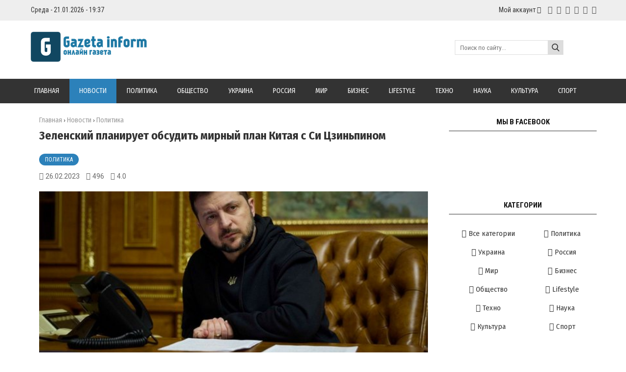

--- FILE ---
content_type: text/html; charset=UTF-8
request_url: https://gazetainform.com/news/zelenskij_planiruet_obsudit_mirnyj_plan_kitaja_s_si_czinpinom/2023-02-26-19644
body_size: 17095
content:
<!DOCTYPE html>
<html>
<head> 
<meta charset="utf-8">
<title>Зеленский планирует обсудить мирный план Китая с Си Цзиньпином</title> 
<meta name="description" content="Президент Владимир Зеленский наивно считает позитивным сам факт появления предложений Китая по завершению украино-российской войны, передает &quot;Инт..." />
<meta name="keywords" content="новости, интересные новости, свежие новости, важные новости, события, свежие события, актуальные новости" /> 
 
<meta property="og:type" content="article" />
<meta property="og:url" content="//gazetainform.com/news/zelenskij_planiruet_obsudit_mirnyj_plan_kitaja_s_si_czinpinom/2023-02-26-19644" />
<meta property="og:title" content="Зеленский планирует обсудить мирный план Китая с Си Цзиньпином" />
<meta property="og:description" content="Президент Владимир Зеленский наивно считает позити..." />
<meta property="og:image" content="//gazetainform.com/_nw/196/32394538.jpg" />
<meta property="og:site_name" content="Gazetainform"> 
<meta name="twitter:card" content="summary" />
<meta name="twitter:site" content="@Gazetainform" />
<meta name="twitter:title" content="Зеленский планирует обсудить мирный план Китая с Си Цзиньпином">
<meta name="twitter:description" content="Президент Владимир Зеленский наивно считает позити...">
<meta name="twitter:url" content="//gazetainform.com/news/zelenskij_planiruet_obsudit_mirnyj_plan_kitaja_s_si_czinpinom/2023-02-26-19644" />
<meta name="twitter:image" content="//gazetainform.com/_nw/196/32394538.jpg" />
<meta name="viewport" content="width=device-width, initial-scale=1.0" />
<meta name="referrer" content="always"> 
<link type="text/css" rel="stylesheet" href="/_st/my.css" />
<link href="https://fonts.googleapis.com/css?family=Arimo:400,400i,700,700i|Fira+Sans+Condensed:400,400i,700,700i|Open+Sans+Condensed:700|Open+Sans:400,400i,700,700i|PT+Sans:400,400i,700,700i|Roboto+Condensed:400,400i,700,700i|Roboto:400,400i,700,700i&amp;subset=cyrillic,cyrillic-ext,greek,greek-ext,latin-ext" rel="stylesheet">
<link rel="stylesheet" href="/css/font-awesome.css" />
<link rel="stylesheet" href="/css/colors.css" />
<link rel="stylesheet" href="/css/po.css" />
<link rel="stylesheet" href="/css/mat.css" />
<script type="text/javascript">
var navTitle = '';
</script>
 
<!-- Global site tag (gtag.js) - Google Analytics -->
<script async src="https://www.googletagmanager.com/gtag/js?id=UA-65759590-2"></script>
<script>
 window.dataLayer = window.dataLayer || [];
 function gtag(){dataLayer.push(arguments);}
 gtag('js', new Date());

 gtag('config', 'UA-65759590-2');
</script>
 
 
 
<script async custom-element="amp-auto-ads"
 src="https://cdn.ampproject.org/v0/amp-auto-ads-0.1.js">
</script> 

<!-- Разметка JSON-LD, созданная Мастером разметки структурированных данных Google. --> 
<script type="application/ld+json">
{
 "@context" : "http://schema.org",
 "@type" : "Article", 
 "headline": "Зеленский планирует обсудить мирный план Китая с Си Цзиньпином", 
 "url" : "/news/zelenskij_planiruet_obsudit_mirnyj_plan_kitaja_s_si_czinpinom/2023-02-26-19644",
 "name" : "Gazetainform - Всегда свежие и актуальные новости",
 "datePublished": "26.02.2023T16:36",
"dateModified": "26.02.2023T16:36", 
 "image" : "/_nw/196/32394538.jpg", 
 "articleSection" : "Политика",
 "articleBody" : "",
 "author": {
 "@type": "Person",
 "name": "Наталия Ришко",
 "url": "https://gazetainform.com/"
 }, 
 "publisher" : {
 "@type" : "Organization",
 "name" : "Gazetainform"
 }
}
</script> 

 <script type="application/ld+json">
 {
 "@context": "https://schema.org",
 "@type": "BreadcrumbList", 
 "itemListElement": [{
 "@type": "ListItem",
 "position": 1,
 "name": "Gazetainform - Всегда свежие и актуальные новости",
 "item": "https://gazetainform.com/"
 },{
 "@type": "ListItem",
 "position": 2,
 "name": "Политика",
 "item": "https://gazetainform.com/news/politika/1-0-7"
 },{
 "@type": "ListItem",
 "position": 3,
 "name": "Зеленский планирует обсудить мирный план Китая с Си Цзиньпином",
 "item": "https://gazetainform.com/news/zelenskij_planiruet_obsudit_mirnyj_plan_kitaja_s_si_czinpinom/2023-02-26-19644" 
 }]
 }
 </script> 

<script type="application/ld+json">
 {"@context": "https://schema.org",
 "@type": "WebSite",
 "url": "https://gazetainform.com/",
 "potentialAction": {
 "@type": "SearchAction",
 "target": {
 "@type": "EntryPoint",
 "urlTemplate": "https://gazetainform.com/search?q={search_term_string}"
 },
 "query-input": "required name=search_term_string"
 }
 }
</script> 

<script type="application/ld+json">
 { "@context": "https://schema.org",
 "@type": "Review",
 "itemReviewed": {
 "@context": "https://schema.org",
 "@type": "MediaObject",
 "name": "Зеленский планирует обсудить мирный план Китая с Си Цзиньпином"
 ,"aggregateRating": {
 "@type": "AggregateRating",
 "ratingValue": "4.0",
 "reviewCount": "2"
 }
 },
 "name": "Зеленский планирует обсудить мирный план Китая с Си Цзиньпином",
 "author": {
 "@type": "Person",
 "name": "Наталия Ришко"
 }
 }
</script>
 

	<link rel="stylesheet" href="/.s/src/base.min.css" />
	<link rel="stylesheet" href="/.s/src/layer7.min.css" />

	<script src="/.s/src/jquery-1.12.4.min.js"></script>
	
	<script src="/.s/src/uwnd.min.js"></script>
	<link rel="stylesheet" href="/.s/src/ulightbox/ulightbox.min.css" />
	<link rel="stylesheet" href="/.s/src/socCom.min.css" />
	<link rel="stylesheet" href="/.s/src/social.css" />
	<script src="/.s/src/ulightbox/ulightbox.min.js"></script>
	<script src="/.s/src/socCom.min.js"></script>
	<script src="//sys000.ucoz.net/cgi/uutils.fcg?a=soc_comment_get_data&site=2gazetainform"></script>
	<script>
/* --- UCOZ-JS-DATA --- */
window.uCoz = {"layerType":7,"country":"US","uLightboxType":1,"site":{"id":"2gazetainform","domain":"gazetainform.com","host":"gazetainform.at.ua"},"module":"news","ssid":"342206652644003705335","sign":{"3125":"Закрыть","5458":"Следующий","10075":"Обязательны для выбора","3238":"Опции","5255":"Помощник","7287":"Перейти на страницу с фотографией.","7252":"Предыдущий","210178":"Замечания","7253":"Начать слайд-шоу","7254":"Изменить размер","7251":"Запрошенный контент не может быть загружен. Пожалуйста, попробуйте позже."},"language":"ru"};
/* --- UCOZ-JS-CODE --- */

		function eRateEntry(select, id, a = 65, mod = 'news', mark = +select.value, path = '', ajax, soc) {
			if (mod == 'shop') { path = `/${ id }/edit`; ajax = 2; }
			( !!select ? confirm(select.selectedOptions[0].textContent.trim() + '?') : true )
			&& _uPostForm('', { type:'POST', url:'/' + mod + path, data:{ a, id, mark, mod, ajax, ...soc } });
		}

		function updateRateControls(id, newRate) {
			let entryItem = self['entryID' + id] || self['comEnt' + id];
			let rateWrapper = entryItem.querySelector('.u-rate-wrapper');
			if (rateWrapper && newRate) rateWrapper.innerHTML = newRate;
			if (entryItem) entryItem.querySelectorAll('.u-rate-btn').forEach(btn => btn.remove())
		}
 function uSocialLogin(t) {
			var params = {"ok":{"width":710,"height":390},"yandex":{"width":870,"height":515},"google":{"width":700,"height":600},"vkontakte":{"width":790,"height":400},"facebook":{"width":950,"height":520}};
			var ref = escape(location.protocol + '//' + ('gazetainform.com' || location.hostname) + location.pathname + ((location.hash ? ( location.search ? location.search + '&' : '?' ) + 'rnd=' + Date.now() + location.hash : ( location.search || '' ))));
			window.open('/'+t+'?ref='+ref,'conwin','width='+params[t].width+',height='+params[t].height+',status=1,resizable=1,left='+parseInt((screen.availWidth/2)-(params[t].width/2))+',top='+parseInt((screen.availHeight/2)-(params[t].height/2)-20)+'screenX='+parseInt((screen.availWidth/2)-(params[t].width/2))+',screenY='+parseInt((screen.availHeight/2)-(params[t].height/2)-20));
			return false;
		}
		function TelegramAuth(user){
			user['a'] = 9; user['m'] = 'telegram';
			_uPostForm('', {type: 'POST', url: '/index/sub', data: user});
		}
function loginPopupForm(params = {}) { new _uWnd('LF', ' ', -250, -100, { closeonesc:1, resize:1 }, { url:'/index/40' + (params.urlParams ? '?'+params.urlParams : '') }) }
/* --- UCOZ-JS-END --- */
</script>

	<style>.UhideBlock{display:none; }</style>
	<script type="text/javascript">new Image().src = "//counter.yadro.ru/hit;noadsru?r"+escape(document.referrer)+(screen&&";s"+screen.width+"*"+screen.height+"*"+(screen.colorDepth||screen.pixelDepth))+";u"+escape(document.URL)+";"+Date.now();</script>
</head>

<body>
<div id="utbr8214" rel="s757"></div>
<!--U1AHEADER1Z-->

<header style="background:#eee!important;"> 
<div class="wrapper"><div class="hodos"><div class="hodos-1">Среда - 21.01.2026 - 19:37</div><div class="hodos-2"> 
<ul id="navs"><li><a class="hsubs" href="#">Мой аккаунт</a><ul class="subss"> 
<li><a href="javascript:;" rel="nofollow" onclick="loginPopupForm(); return false;" class="kn-vh">Вход</a></li> 
<li><a href="/register" class="kn-rg">Регистрация</a></li> 






</ul></li></ul><div class="hodos-3">
<a href="#" title="VK" class="sochead headvk"> </a>
<a href="https://www.facebook.com/Gazetainform/" title="Facebook" class="sochead headfb"> </a>
<a href="#" title="Twitter" class="sochead headtw"> </a>
<a href="#" title="Instagram" class="sochead headin"> </a>
<a href="#" title="YouTube" class="sochead headyt"> </a>
<a href="https://google.com" title="Google +" class="sochead headgp"> </a>
</div></div><div class="clr"></div></div><div class="clr"></div></div></header>
<header><div class="wrapper"><div id="header">
<div class="head-l"><div id="site-logo"><span class="site-l"><span class="site-n"><a href="https://gazetainform.com/" title="Главная"><img src="/img/logo.png" class="logotype"/></a></span></span></div></div>
<div class="head-r"><form action="/search"><input type="text" name="q" maxlength="30" size="20" class="search" placeholder="Поиск по сайту..." /><input type="submit" class="searchbu" value="" /></form> 
</div><div class="clr"></div></div></div></header> 
<header style="background:#333;"><div class="wrapper" style="padding:0!important;"><nav><div id="catmenu">
<div id="uNMenuDiv1" class="uMenuV"><ul class="uMenuRoot">
<li><a  href="/" ><span>Главная</span></a></li>
<li><a class="clink uMenuItemA" href="https://gazetainform.com/news/" ><span>Новости</span></a></li>
<li><a  href="https://gazetainform.com/news/politika/1-0-7" ><span>Политика</span></a></li>
<li><a  href="https://gazetainform.com/news/obshhestvo/1-0-11" ><span>Общество</span></a></li>
<li><a  href="https://gazetainform.com/news/ukraine/1-0-2" ><span>Украина</span></a></li>
<li><a  href="https://gazetainform.com/news/russia/1-0-3" ><span>Россия</span></a></li>
<li><a  href="https://gazetainform.com/news/world/1-0-1" ><span>Мир</span></a></li>
<li><a  href="https://gazetainform.com/news/business/1-0-4" ><span>Бизнес</span></a></li>
<li><a class="clink " href="https://gazetainform.com/news/lifestyle/1-0-6" ><span>Lifestyle</span></a></li>
<li><a  href="https://gazetainform.com/news/tekhno/1-0-8" ><span>Техно</span></a></li>
<li><a  href="https://gazetainform.com/news/nauka/1-0-9" ><span>Наука</span></a></li>
<li><a  href="https://gazetainform.com/news/kultura/1-0-5" ><span>Культура</span></a></li>
<li><a  href="https://gazetainform.com/news/sport/1-0-10" ><span>Спорт</span></a></li></ul></div>
<div class="clr"></div></div></nav><div class="clr"></div></div></header>
<div align="center" style="margin: 20px 20px 20px 20px; tetx-align:center;">
<script type="text/javascript" src="//gazetainform.com/rtr/1"></script> 
</div><!--/U1AHEADER1Z-->
<div class="wrapper"><div id="casing"><!-- <middle> --><div id="content" ><section><!-- <body> -->
<div class="h-krosh" style="text-align:left;"><a href="https://gazetainform.com/">Главная</a> &rsaquo; <a href="/news">Новости</a>  &rsaquo; <span>Политика</span></div>
<h1 class="mat-1">Зеленский планирует обсудить мирный план Китая с Си Цзиньпином</h1> 
<div><a href="/news/politika/1-0-7" class="mat-2">Политика</a></div>
<div class="mat-3">
<div class="mat-4 mat-dat">26.02.2023</div>
<div class="mat-4 mat-vie">496</div>

<div class="mat-4 mat-rat">4.0</div></div>
<div class="mat-5"><img src="/_nw/196/32394538.jpg" alt="Зеленский планирует обсудить мирный план Китая с Си Цзиньпином" width="" height="" /></div>


 

<div align="center" style="margin: 20px 20px 20px 20px; text-align:center;">
<script type="text/javascript" src="//gazetainform.com/rtr/2"></script> 
</div> 

<table border="0" width="100%" cellspacing="0" cellpadding="0" style="margin-bottom:20px;"><tr><td class="eText">Президент Владимир Зеленский наивно считает позитивным сам факт появления предложений Китая по завершению украино-российской войны, передает &quot;Интерфакс-Украина&quot;.
<blockquote>
<p>&quot;Я знаю общие вещи. Документ я не видел. Сейчас рано &quot;ставить диагноз&quot; этому документу. В целом, то, что Китай начал говорить об Украине, - очень неплохо. Это первые шаги, - сказал Зеленский на пресс-конференции в Киеве. - Будем делать выводы, когда увидим конкретику&quot;.</p>
</blockquote>
<br />
Как передает BBC, президент Украины также объявил, что планирует встретиться с лидером Китая Си Цзиньпином, чтобы обсудить предложения Пекина по прекращению войны в Украине.<br />
<br />
Слова Зеленского прозвучали на фоне того, что президент США Джо Байден считает предложенный Китаем мирный план для дипломатического урегулирования конфликта России и Украины выгодным лишь Кремлю.
<blockquote>
<p>&quot;Путин аплодирует, так как этот план может быть хорошим. Я не увидел в плане ничего указывающего на то, что там есть что-то, что было бы выгодно кому-либо, кроме России&quot;, - подчеркнул Байден.</p>
</blockquote>
<br />
Генсек НАТО Йенс Столтенберг сказал, что предложения Пекина не вызывают доверия, поскольку &quot;они даже были не в состоянии осудить нелегальное вторжение в Украину&quot;. Он также указал на то, что накануне вторжения, в феврале 2022 года, Московия и Китай подписали документ о &quot;безграничном партнерстве&quot;.</td></tr></table>

 

 
 
 
 
<div class="mat-7"><div class="mat-12">
		<style type="text/css">
			.u-star-rating-24 { list-style:none; margin:0px; padding:0px; width:120px; height:24px; position:relative; background: url('/img/stars.png') top left repeat-x }
			.u-star-rating-24 li{ padding:0px; margin:0px; float:left }
			.u-star-rating-24 li a { display:block;width:24px;height: 24px;line-height:24px;text-decoration:none;text-indent:-9000px;z-index:20;position:absolute;padding: 0px;overflow:hidden }
			.u-star-rating-24 li a:hover { background: url('/img/stars.png') left center;z-index:2;left:0px;border:none }
			.u-star-rating-24 a.u-one-star { left:0px }
			.u-star-rating-24 a.u-one-star:hover { width:24px }
			.u-star-rating-24 a.u-two-stars { left:24px }
			.u-star-rating-24 a.u-two-stars:hover { width:48px }
			.u-star-rating-24 a.u-three-stars { left:48px }
			.u-star-rating-24 a.u-three-stars:hover { width:72px }
			.u-star-rating-24 a.u-four-stars { left:72px }
			.u-star-rating-24 a.u-four-stars:hover { width:96px }
			.u-star-rating-24 a.u-five-stars { left:96px }
			.u-star-rating-24 a.u-five-stars:hover { width:120px }
			.u-star-rating-24 li.u-current-rating { top:0 !important; left:0 !important;margin:0 !important;padding:0 !important;outline:none;background: url('/img/stars.png') left bottom;position: absolute;height:24px !important;line-height:24px !important;display:block;text-indent:-9000px;z-index:1 }
		</style><script>
			var usrarids = {};
			function ustarrating(id, mark) {
				if (!usrarids[id]) {
					usrarids[id] = 1;
					$(".u-star-li-"+id).hide();
					_uPostForm('', { type:'POST', url:`/news`, data:{ a:65, id, mark, mod:'news', ajax:'2' } })
				}
			}
		</script><ul id="uStarRating19644" class="uStarRating19644 u-star-rating-24" title="Рейтинг: 4.0/2">
			<li id="uCurStarRating19644" class="u-current-rating uCurStarRating19644" style="width:80%;"></li><li class="u-star-li-19644"><a href="javascript:;" onclick="ustarrating('19644', 1)" class="u-one-star">1</a></li>
				<li class="u-star-li-19644"><a href="javascript:;" onclick="ustarrating('19644', 2)" class="u-two-stars">2</a></li>
				<li class="u-star-li-19644"><a href="javascript:;" onclick="ustarrating('19644', 3)" class="u-three-stars">3</a></li>
				<li class="u-star-li-19644"><a href="javascript:;" onclick="ustarrating('19644', 4)" class="u-four-stars">4</a></li>
				<li class="u-star-li-19644"><a href="javascript:;" onclick="ustarrating('19644', 5)" class="u-five-stars">5</a></li></ul></div>
<div class="mat-8"></div>
</div>
 
<div class="authorblock">

<img src="/avatar/00/00/00287372.jpg" alt="Аватар enr091" width="45" height="45" />


<span class="authorname">

<a href="https://gazetainform.com/news/0-0-0-0-17-2">Наталия Ришко</a> 

 

 
<br />Журналист/Gazetainform</span>
</div> 
 
<hr style="border-color:#fff;padding:0;margin: 0;"><hr class="hrehite"> 



<table border="0" cellpadding="0" cellspacing="0" width="100%">
<tr><td><div class="sidetitle"><span>Комментарии (0)</span></div><hr class="hrehite"> </td></tr>
<tr><td colspan="2"><script>
				function spages(p, link) {
					!!link && location.assign(atob(link));
				}
			</script>
			<div id="comments"></div>
			<div id="newEntryT"></div>
			<div id="allEntries"></div>
			<div id="newEntryB"></div><script>
			
		Object.assign(uCoz.spam ??= {}, {
			config : {
				scopeID  : 0,
				idPrefix : 'comEnt',
			},
			sign : {
				spam            : 'Спам',
				notSpam         : 'Не спам',
				hidden          : 'Спам-сообщение скрыто.',
				shown           : 'Спам-сообщение показано.',
				show            : 'Показать',
				hide            : 'Скрыть',
				admSpam         : 'Разрешить жалобы',
				admSpamTitle    : 'Разрешить пользователям сайта помечать это сообщение как спам',
				admNotSpam      : 'Это не спам',
				admNotSpamTitle : 'Пометить как не-спам, запретить пользователям жаловаться на это сообщение',
			},
		})
		
		uCoz.spam.moderPanelNotSpamClick = function(elem) {
			var waitImg = $('<img align="absmiddle" src="/.s/img/fr/EmnAjax.gif">');
			var elem = $(elem);
			elem.find('img').hide();
			elem.append(waitImg);
			var messageID = elem.attr('data-message-id');
			var notSpam   = elem.attr('data-not-spam') ? 0 : 1; // invert - 'data-not-spam' should contain CURRENT 'notspam' status!

			$.post('/index/', {
				a          : 101,
				scope_id   : uCoz.spam.config.scopeID,
				message_id : messageID,
				not_spam   : notSpam
			}).then(function(response) {
				waitImg.remove();
				elem.find('img').show();
				if (response.error) {
					alert(response.error);
					return;
				}
				if (response.status == 'admin_message_not_spam') {
					elem.attr('data-not-spam', true).find('img').attr('src', '/.s/img/spamfilter/notspam-active.gif');
					$('#del-as-spam-' + messageID).hide();
				} else {
					elem.removeAttr('data-not-spam').find('img').attr('src', '/.s/img/spamfilter/notspam.gif');
					$('#del-as-spam-' + messageID).show();
				}
				//console.log(response);
			});

			return false;
		};

		uCoz.spam.report = function(scopeID, messageID, notSpam, callback, context) {
			return $.post('/index/', {
				a: 101,
				scope_id   : scopeID,
				message_id : messageID,
				not_spam   : notSpam
			}).then(function(response) {
				if (callback) {
					callback.call(context || window, response, context);
				} else {
					window.console && console.log && console.log('uCoz.spam.report: message #' + messageID, response);
				}
			});
		};

		uCoz.spam.reportDOM = function(event) {
			if (event.preventDefault ) event.preventDefault();
			var elem      = $(this);
			if (elem.hasClass('spam-report-working') ) return false;
			var scopeID   = uCoz.spam.config.scopeID;
			var messageID = elem.attr('data-message-id');
			var notSpam   = elem.attr('data-not-spam');
			var target    = elem.parents('.report-spam-target').eq(0);
			var height    = target.outerHeight(true);
			var margin    = target.css('margin-left');
			elem.html('<img src="/.s/img/wd/1/ajaxs.gif">').addClass('report-spam-working');

			uCoz.spam.report(scopeID, messageID, notSpam, function(response, context) {
				context.elem.text('').removeClass('report-spam-working');
				window.console && console.log && console.log(response); // DEBUG
				response.warning && window.console && console.warn && console.warn( 'uCoz.spam.report: warning: ' + response.warning, response );
				if (response.warning && !response.status) {
					// non-critical warnings, may occur if user reloads cached page:
					if (response.warning == 'already_reported' ) response.status = 'message_spam';
					if (response.warning == 'not_reported'     ) response.status = 'message_not_spam';
				}
				if (response.error) {
					context.target.html('<div style="height: ' + context.height + 'px; line-height: ' + context.height + 'px; color: red; font-weight: bold; text-align: center;">' + response.error + '</div>');
				} else if (response.status) {
					if (response.status == 'message_spam') {
						context.elem.text(uCoz.spam.sign.notSpam).attr('data-not-spam', '1');
						var toggle = $('#report-spam-toggle-wrapper-' + response.message_id);
						if (toggle.length) {
							toggle.find('.report-spam-toggle-text').text(uCoz.spam.sign.hidden);
							toggle.find('.report-spam-toggle-button').text(uCoz.spam.sign.show);
						} else {
							toggle = $('<div id="report-spam-toggle-wrapper-' + response.message_id + '" class="report-spam-toggle-wrapper" style="' + (context.margin ? 'margin-left: ' + context.margin : '') + '"><span class="report-spam-toggle-text">' + uCoz.spam.sign.hidden + '</span> <a class="report-spam-toggle-button" data-target="#' + uCoz.spam.config.idPrefix + response.message_id + '" href="javascript:;">' + uCoz.spam.sign.show + '</a></div>').hide().insertBefore(context.target);
							uCoz.spam.handleDOM(toggle);
						}
						context.target.addClass('report-spam-hidden').fadeOut('fast', function() {
							toggle.fadeIn('fast');
						});
					} else if (response.status == 'message_not_spam') {
						context.elem.text(uCoz.spam.sign.spam).attr('data-not-spam', '0');
						$('#report-spam-toggle-wrapper-' + response.message_id).fadeOut('fast');
						$('#' + uCoz.spam.config.idPrefix + response.message_id).removeClass('report-spam-hidden').show();
					} else if (response.status == 'admin_message_not_spam') {
						elem.text(uCoz.spam.sign.admSpam).attr('title', uCoz.spam.sign.admSpamTitle).attr('data-not-spam', '0');
					} else if (response.status == 'admin_message_spam') {
						elem.text(uCoz.spam.sign.admNotSpam).attr('title', uCoz.spam.sign.admNotSpamTitle).attr('data-not-spam', '1');
					} else {
						alert('uCoz.spam.report: unknown status: ' + response.status);
					}
				} else {
					context.target.remove(); // no status returned by the server - remove message (from DOM).
				}
			}, { elem: elem, target: target, height: height, margin: margin });

			return false;
		};

		uCoz.spam.handleDOM = function(within) {
			within = $(within || 'body');
			within.find('.report-spam-wrap').each(function() {
				var elem = $(this);
				elem.parent().prepend(elem);
			});
			within.find('.report-spam-toggle-button').not('.report-spam-handled').click(function(event) {
				if (event.preventDefault ) event.preventDefault();
				var elem    = $(this);
				var wrapper = elem.parents('.report-spam-toggle-wrapper');
				var text    = wrapper.find('.report-spam-toggle-text');
				var target  = elem.attr('data-target');
				target      = $(target);
				target.slideToggle('fast', function() {
					if (target.is(':visible')) {
						wrapper.addClass('report-spam-toggle-shown');
						text.text(uCoz.spam.sign.shown);
						elem.text(uCoz.spam.sign.hide);
					} else {
						wrapper.removeClass('report-spam-toggle-shown');
						text.text(uCoz.spam.sign.hidden);
						elem.text(uCoz.spam.sign.show);
					}
				});
				return false;
			}).addClass('report-spam-handled');
			within.find('.report-spam-remove').not('.report-spam-handled').click(function(event) {
				if (event.preventDefault ) event.preventDefault();
				var messageID = $(this).attr('data-message-id');
				del_item(messageID, 1);
				return false;
			}).addClass('report-spam-handled');
			within.find('.report-spam-btn').not('.report-spam-handled').click(uCoz.spam.reportDOM).addClass('report-spam-handled');
			window.console && console.log && console.log('uCoz.spam.handleDOM: done.');
			try { if (uCoz.manageCommentControls) { uCoz.manageCommentControls() } } catch(e) { window.console && console.log && console.log('manageCommentControls: fail.'); }

			return this;
		};
	
			uCoz.spam.handleDOM();
		</script>
			<script>
				(function() {
					'use strict';
					var commentID = ( /comEnt(\d+)/.exec(location.hash) || {} )[1];
					if (!commentID) {
						return window.console && console.info && console.info('comments, goto page', 'no comment id');
					}
					var selector = '#comEnt' + commentID;
					var target = $(selector);
					if (target.length) {
						$('html, body').animate({
							scrollTop: ( target.eq(0).offset() || { top: 0 } ).top
						}, 'fast');
						return window.console && console.info && console.info('comments, goto page', 'found element', selector);
					}
					$.get('/index/802', {
						id: commentID
					}).then(function(response) {
						if (!response.page) {
							return window.console && console.warn && console.warn('comments, goto page', 'no page within response', response);
						}
						spages(response.page);
						setTimeout(function() {
							target = $(selector);
							if (!target.length) {
								return window.console && console.warn && console.warn('comments, goto page', 'comment element not found', selector);
							}
							$('html, body').animate({
								scrollTop: ( target.eq(0).offset() || { top: 0 } ).top
							}, 'fast');
							return window.console && console.info && console.info('comments, goto page', 'scrolling to', selector);
						}, 500);
					}, function(response) {
						return window.console && console.error && console.error('comments, goto page', response.responseJSON);
					});
				})();
			</script>
		</td></tr>
<tr><td colspan="2" align="center"></td></tr>
<tr><td colspan="2" height="10"></td></tr>
</table>
 
 

<form name="socail_details" id="socail_details" onsubmit="return false;">
						   <input type="hidden" name="social" value="">
						   <input type="hidden" name="data" value="">
						   <input type="hidden" name="id" value="19644">
						   <input type="hidden" name="ssid" value="342206652644003705335">
					   </form><div id="postFormContent" class="">
		<form method="post" name="addform" id="acform" action="/index/" onsubmit="return addcom(this)" class="news-com-add" data-submitter="addcom"><script>
		function _dS(a){var b=a.split(''),c=b.pop();return b.map(function(d){var e=d.charCodeAt(0)-c;return String.fromCharCode(32>e?127-(32-e):e)}).join('')}
		var _y8M = _dS('Cpuw|{\'{!wlD)opkklu)\'uhtlD)zvz)\'}hs|lD);@8@8=@:=)\'6E7');
		function addcom( form, data = {} ) {
			if (document.getElementById('addcBut')) {
				document.getElementById('addcBut').disabled = true;
			} else {
				try { document.addform.submit.disabled = true; } catch(e) {}
			}

			if (document.getElementById('eMessage')) {
				document.getElementById('eMessage').innerHTML = '<span style="color:#999"><img src="/.s/img/ma/m/i2.gif" border="0" align="absmiddle" width="13" height="13"> Идёт передача данных...</span>';
			}

			_uPostForm(form, { type:'POST', url:'/index/', data })
			return false
		}
document.write(_y8M);</script>
				<div class="mc-widget">
					<script>
						var socRedirect = location.protocol + '//' + ('gazetainform.com' || location.hostname) + location.pathname + location.search + (location.hash && location.hash != '#' ? '#reloadPage,' + location.hash.substr(1) : '#reloadPage,gotoAddCommentForm' );
						socRedirect = encodeURIComponent(socRedirect);

						try{var providers = {};} catch (e) {}

						function socialRepost(entry_link, message) {
							console.log('Check witch Social network is connected.');

							var soc_type = jQuery("form#acform input[name='soc_type']").val();
							switch (parseInt(soc_type)) {
							case 101:
								console.log('101');
								var newWin = window.open('https://vk.com/share.php?url='+entry_link+'&description='+message+'&noparse=1','window','width=640,height=500,scrollbars=yes,status=yes');
							  break;
							case 102:
								console.log('102');
								var newWin = window.open('https://www.facebook.com/sharer/sharer.php?u='+entry_link+'&description='+encodeURIComponent(message),'window','width=640,height=500,scrollbars=yes,status=yes');
							  break;
							case 103:
								console.log('103');

							  break;
							case 104:
								console.log('104');

							  break;
							case 105:
								console.log('105');

							  break;
							case 106:
								console.log('106');

							  break;
							case 107:
								console.log('107');
								var newWin = window.open('https://twitter.com/intent/tweet?source=webclient&url='+entry_link+'&text='+encodeURIComponent(message)+'&callback=?','window','width=640,height=500,scrollbars=yes,status=yes');
							  break;
							case 108:
								console.log('108');

							  break;
							case 109:
								console.log('109');
								var newWin = window.open('https://plusone.google.com/_/+1/confirm?hl=en&url='+entry_link,'window','width=600,height=610,scrollbars=yes,status=yes');
							  break;
							}
						}

						function updateSocialDetails(type) {
							console.log('updateSocialDetails');
							jQuery.getScript('//sys000.ucoz.net/cgi/uutils.fcg?a=soc_comment_get_data&site=2gazetainform&type='+type, function() {
								jQuery("form#socail_details input[name='social']").val(type);
								jQuery("form#socail_details input[name=data]").val(data[type]);
								jQuery("form#acform input[name=data]").val(data[type]);
								_uPostForm('socail_details',{type:'POST',url:'/index/778', data:{'m':'2', 'vi_commID': '', 'catPath': ''}});
							});
						}

						function logoutSocial() {
							console.log('delete cookie');
							delete_msg_cookie();
							jQuery.getScript('//sys000.ucoz.net/cgi/uutils.fcg?a=soc_comment_clear_data&site=2gazetainform', function(){window.location.reload();});
						}

						function utf8_to_b64( str) {
							return window.btoa(encodeURIComponent( escape( str )));
						}

						function b64_to_utf8( str) {
							return unescape(decodeURIComponent(window.atob( str )));
						}

						function getCookie(c_name) {
							var c_value = " " + document.cookie;
							var c_start = c_value.indexOf(" " + c_name + "=");
							if (c_start == -1) {
								c_value = null;
							} else {
								c_start = c_value.indexOf("=", c_start) + 1;
								var c_end = c_value.indexOf(";", c_start);
								if (c_end == -1) {
									c_end = c_value.length;
								}
								c_value = unescape(c_value.substring(c_start,c_end));
							}
							return c_value;
						}

						var delete_msg_cookie = function() {
							console.log('delete_msg_cookie');
							document.cookie = 'msg=;expires=Thu, 01 Jan 1970 00:00:01 GMT;';
						};

						function preSaveMessage() {
							var msg = jQuery("form#acform textarea").val();
							if (msg.length > 0) {
								document.cookie = "msg="+utf8_to_b64(msg)+";"; //path="+window.location.href+";
							}
						}

						function googleAuthHandler(social) {
							if (!social) return
							if (!social.enabled || !social.handler) return

							social.window = window.open(social.url, '_blank', 'width=600,height=610');
							social.intervalId = setInterval(function(social) {
								if (social.window.closed) {
									clearInterval(social.intervalId)
									self.location.reload()
								}
							}, 1000, social)
						}

						

						(function(jq) {
							jq(document).ready(function() {
								
																
								jQuery(".uf-tooltip a.uf-tt-exit").attr('href','/index/10');
								console.log('ready - update details');
								console.log('scurrent', window.scurrent);
								if (typeof(window.scurrent) != 'undefined' && scurrent > 0 && data[scurrent]) {
									jQuery("#postFormContent").html('<div style="width:100%;text-align:center;padding-top:50px;"><img alt="" src="/.s/img/ma/m/i3.gif" border="0" width="220" height="19" /></div>');

									jQuery("form#socail_details input[name=social]").val(scurrent);
									jQuery("form#socail_details input[name=data]").val(data[scurrent]);
									updateSocialDetails(scurrent);
								}
								jQuery('a#js-ucf-start').on('click', function(event) {
									event.preventDefault();
									if (scurrent == 0) {
										window.open("//sys000.ucoz.net/cgi/uutils.fcg?a=soc_comment_auth",'SocialLoginWnd','width=500,height=350,resizable=yes,titlebar=yes');
									}
								});

								jQuery('#acform a.login-with').on('click', function(event) {
									event.preventDefault();
									let social = providers[ this.dataset.social ];

									if (typeof(social) != 'undefined' && social.enabled == 1) {
										if (social.handler) {
											social.handler(social);
										} else {
											// unetLoginWnd
											let newWin = window.open(social.url, "_blank", 'width=600,height=610,scrollbars=yes,status=yes');
										}
									}
								});
							});
						})(jQuery);
					</script>
				</div><div class="uForm uComForm">
 
 <div class="uauth-small-links uauth-links-set1">Войдите: <a href="javascript:;" onclick="window.open('https://login.uid.me/?site=2gazetainform&ref='+escape(location.protocol + '//' + ('gazetainform.com' || location.hostname) + location.pathname + ((location.hash ? ( location.search ? location.search + '&' : '?' ) + 'rnd=' + Date.now() + location.hash : ( location.search || '' )))),'uidLoginWnd','width=580,height=450,resizable=yes,titlebar=yes');return false;" class="login-with uid" title="Войти через uID" rel="nofollow"><i></i></a><a href="javascript:;" onclick="return uSocialLogin('vkontakte');" data-social="vkontakte" class="login-with vkontakte" title="Войти через ВКонтакте" rel="nofollow"><i></i></a><a href="javascript:;" onclick="return uSocialLogin('facebook');" data-social="facebook" class="login-with facebook" title="Войти через Facebook" rel="nofollow"><i></i></a><a href="javascript:;" onclick="return uSocialLogin('yandex');" data-social="yandex" class="login-with yandex" title="Войти через Яндекс" rel="nofollow"><i></i></a><a href="javascript:;" onclick="return uSocialLogin('google');" data-social="google" class="login-with google" title="Войти через Google" rel="nofollow"><i></i></a><a href="javascript:;" onclick="return uSocialLogin('ok');" data-social="ok" class="login-with ok" title="Войти через Одноклассники" rel="nofollow"><i></i></a></div>
 <div class="uComForm-inner">
 <span class="ucf-avatar"><img src="/.s/img/icon/social/noavatar.png" alt="avatar" /></span>
 <div class="ucf-content ucf-start-content">
 <ul class="uf-form ucf-form">
 <li><textarea class="uf-txt-input commFl js-start-txt" placeholder="Оставьте ваш комментарий..."></textarea>
 <li><button class="uf-btn" onclick="preSaveMessage(); window.open('/index/800?ref='+window.location.href, 'SocialLoginWnd', 'width=500,height=410,resizable=yes,titlebar=yes');">Отправить</button>
 </ul>
 </div>
 </div>
 
</div><input type="hidden" name="ssid" value="342206652644003705335" />
				<input type="hidden" name="a"  value="36" />
				<input type="hidden" name="m"  value="2" />
				<input type="hidden" name="id" value="19644" />
				
				<input type="hidden" name="soc_type" id="csoc_type" />
				<input type="hidden" name="data" id="cdata" />
			</form>
		</div>

 

<hr class="hrehite"> 
 
<!-- </body> --></section></div>
<aside><div id="sidebar"><!--U1CLEFTER1Z--><div class="sidebox"><div class="sidetitle"><span><!-- <bt> -->Мы в Facebook<!-- </bt> --></span></div>
<iframe src="https://www.facebook.com/plugins/page.php?href=https%3A%2F%2Fwww.facebook.com%2FGazetainform%2F&tabs&width=301&height=130&small_header=false&adapt_container_width=true&hide_cover=false&show_facepile=true&appId=221871815101924" width="301" height="130" style="border:none;overflow:hidden" scrolling="no" frameborder="0" allowfullscreen="true" allow="autoplay; clipboard-write; encrypted-media; picture-in-picture; web-share"></iframe>

<!-- <block4> -->
<!-- <md4> --><!-- </md> -->
<div class="sidebox"><div class="sidetitle"><span><!-- <bt> -->Категории<!-- </bt> --></span></div>
 <div class="inner">
 <!-- <bc> --><table class="catsTable" border="0" cellspacing="1" cellpadding="0" width="100%" ><tbody><tr>
<td style="width:100%;" class="catsTd" valign="top" id="cid120">






<a href="/news" class="catName">Все категории</a>



</td></tr></tbody></table>

<table border="0" cellspacing="1" cellpadding="0" width="100%" class="catsTable"><tr>
					<td style="width:100%" class="catsTd" valign="top" id="cid7">
						<a href="/news/politika/1-0-7" class="catNameActive">Политика</a>  <span class="catNumData" style="unicode-bidi:embed;">[2021]</span> 
					</td></tr><tr>
					<td style="width:100%" class="catsTd" valign="top" id="cid2">
						<a href="/news/ukraine/1-0-2" class="catName">Украина</a>  <span class="catNumData" style="unicode-bidi:embed;">[2285]</span> 
					</td></tr><tr>
					<td style="width:100%" class="catsTd" valign="top" id="cid3">
						<a href="/news/russia/1-0-3" class="catName">Россия</a>  <span class="catNumData" style="unicode-bidi:embed;">[1234]</span> 
					</td></tr><tr>
					<td style="width:100%" class="catsTd" valign="top" id="cid1">
						<a href="/news/world/1-0-1" class="catName">Мир</a>  <span class="catNumData" style="unicode-bidi:embed;">[3611]</span> 
					</td></tr><tr>
					<td style="width:100%" class="catsTd" valign="top" id="cid4">
						<a href="/news/business/1-0-4" class="catName">Бизнес</a>  <span class="catNumData" style="unicode-bidi:embed;">[3087]</span> 
					</td></tr><tr>
					<td style="width:100%" class="catsTd" valign="top" id="cid11">
						<a href="/news/obshhestvo/1-0-11" class="catName">Общество</a>  <span class="catNumData" style="unicode-bidi:embed;">[2528]</span> 
					</td></tr><tr>
					<td style="width:100%" class="catsTd" valign="top" id="cid6">
						<a href="/news/lifestyle/1-0-6" class="catName">Lifestyle</a>  <span class="catNumData" style="unicode-bidi:embed;">[3667]</span> 
					</td></tr><tr>
					<td style="width:100%" class="catsTd" valign="top" id="cid8">
						<a href="/news/tekhno/1-0-8" class="catName">Техно</a>  <span class="catNumData" style="unicode-bidi:embed;">[2605]</span> 
					</td></tr><tr>
					<td style="width:100%" class="catsTd" valign="top" id="cid9">
						<a href="/news/nauka/1-0-9" class="catName">Наука</a>  <span class="catNumData" style="unicode-bidi:embed;">[2247]</span> 
					</td></tr><tr>
					<td style="width:100%" class="catsTd" valign="top" id="cid5">
						<a href="/news/kultura/1-0-5" class="catName">Культура</a>  <span class="catNumData" style="unicode-bidi:embed;">[1125]</span> 
					</td></tr><tr>
					<td style="width:100%" class="catsTd" valign="top" id="cid10">
						<a href="/news/sport/1-0-10" class="catName">Спорт</a>  <span class="catNumData" style="unicode-bidi:embed;">[2500]</span> 
					</td></tr></table><!-- </bc> --> 
 </div>
 <div class="clr"></div>
 </div>
<!-- <mde> --><!-- </mde> -->
<!-- </block4> -->

<!-- <block5806> -->
<div class="sidebox"><div class="sidetitle"><span><!-- <bt> -->Реклама<!-- </bt> --></span></div>
<div align="center" style="margin: 20px avto 20px avto; tetx-align:center;">
<script type="text/javascript" src="//gazetainform.com/rtr/3"></script> 
</div>
<!-- </block5806> --> 
<!-- <block6287> -->

<!-- <md6287> --><!-- </md> -->
<div class="sidebox"><div class="sidetitle"><span><!-- <bt> -->Свежие новости<!-- </bt> --></span></div>
 <div class="inner">
 <!-- <bc> --><table class="tf-tabl-1 tftabl1" border="0" cellpadding="0" cellspacing="0"><tr><td class="tf-td-1" style="background:url(https://gazetainform.com/_nw/274/50596957.jpg);"><a class="tf-a-1" href="https://gazetainform.com/news/bitva_titanov_2026_smozhet_li_obnovlennyj_mercedes_s_class_uderzhat_koronu/2026-01-21-27470"> </a></td><td class="tf-td-2"><div class="tf-div-1"><a class="tf-titl-1 clink" href="https://gazetainform.com/news/bitva_titanov_2026_smozhet_li_obnovlennyj_mercedes_s_class_uderzhat_koronu/2026-01-21-27470">Битва титанов 2026: сможет ли обновленный Mercedes S-Class у...</a></div><div class="tf-date">21.01.2026</div></td></tr></table>  <table class="tf-tabl-1 tftabl2" border="0" cellpadding="0" cellspacing="0"><tr><td class="tf-td-1" style="background:url(https://gazetainform.com/_nw/274/49466501.jpg);"><a class="tf-a-1" href="https://gazetainform.com/news/chp_na_linii_varshava_krakov_kak_avarija_poezda_20_janvarja_izmenila_grafik_dvizhenija/2026-01-21-27469"> </a></td><td class="tf-td-2"><div class="tf-div-1"><a class="tf-titl-1 clink" href="https://gazetainform.com/news/chp_na_linii_varshava_krakov_kak_avarija_poezda_20_janvarja_izmenila_grafik_dvizhenija/2026-01-21-27469">ЧП на линии Варшава — Краков: как авария поезда 20 января из...</a></div><div class="tf-date">21.01.2026</div></td></tr></table>    <table class="tf-tabl-1 tftabl3" border="0" cellpadding="0" cellspacing="0"><tr><td class="tf-td-1" style="background:url(https://gazetainform.com/_nw/274/02018361.jpg);"><a class="tf-a-1" href="https://gazetainform.com/news/biokhaking_chashkoj_chaja_sekret_dolgoletija_v_novykh_svojstvakh_zelenogo_lista/2026-01-21-27468"> </a></td><td class="tf-td-2"><div class="tf-div-1"><a class="tf-titl-1 clink" href="https://gazetainform.com/news/biokhaking_chashkoj_chaja_sekret_dolgoletija_v_novykh_svojstvakh_zelenogo_lista/2026-01-21-27468">Биохакинг чашкой чая: секрет долголетия в новых свойствах зе...</a></div><div class="tf-date">21.01.2026</div></td></tr></table>      <table class="tf-tabl-1 tftabl4" border="0" cellpadding="0" cellspacing="0"><tr><td class="tf-td-1" style="background:url(https://gazetainform.com/_nw/274/82695802.jpg);"><a class="tf-a-1" href="https://gazetainform.com/news/rynok_masel_2026_pochemu_bychij_trend_ignoriruet_prognozy_analitikov/2026-01-21-27467"> </a></td><td class="tf-td-2"><div class="tf-div-1"><a class="tf-titl-1 clink" href="https://gazetainform.com/news/rynok_masel_2026_pochemu_bychij_trend_ignoriruet_prognozy_analitikov/2026-01-21-27467">Рынок масел 2026: почему «бычий» тренд игнорирует прогнозы а...</a></div><div class="tf-date">21.01.2026</div></td></tr></table>        <table class="tf-tabl-1 tftabl5" border="0" cellpadding="0" cellspacing="0"><tr><td class="tf-td-1" style="background:url(https://gazetainform.com/_nw/274/19237045.jpg);"><a class="tf-a-1" href="https://gazetainform.com/news/bitva_za_zhizni_kak_prokhodit_spasatelnaja_operacija_na_meste_krushenija_poezda_v_ispanii/2026-01-20-27466"> </a></td><td class="tf-td-2"><div class="tf-div-1"><a class="tf-titl-1 clink" href="https://gazetainform.com/news/bitva_za_zhizni_kak_prokhodit_spasatelnaja_operacija_na_meste_krushenija_poezda_v_ispanii/2026-01-20-27466">Битва за жизни: как проходит спасательная операция на месте ...</a></div><div class="tf-date">20.01.2026</div></td></tr></table>                                        <!-- </bc> --> 
 </div>
 <div class="clr"></div>
 </div>
<!-- <mde> --><!-- </mde> -->

<!-- </block6287> -->

<!-- <md6288> --><!-- </md> -->
<div class="sidebox"><div class="sidetitle"><span><!-- <bt> -->Популярные новости<!-- </bt> --></span></div>
 <div class="inner">
 <!-- <bc> --><table class="tf-tabl-1 tftabl1" border="0" cellpadding="0" cellspacing="0"><tr><td class="tf-td-1" style="background:url(https://gazetainform.com/_nw/274/50596957.jpg);"><a class="tf-a-1" href="https://gazetainform.com/news/bitva_titanov_2026_smozhet_li_obnovlennyj_mercedes_s_class_uderzhat_koronu/2026-01-21-27470"> </a></td><td class="tf-td-2"><div class="tf-div-1"><a class="tf-titl-1 clink" href="https://gazetainform.com/news/bitva_titanov_2026_smozhet_li_obnovlennyj_mercedes_s_class_uderzhat_koronu/2026-01-21-27470">Битва титанов 2026: сможет ли обновленный Mercedes S-Class у...</a></div><div class="tf-date">21.01.2026</div></td></tr></table>  <table class="tf-tabl-1 tftabl2" border="0" cellpadding="0" cellspacing="0"><tr><td class="tf-td-1" style="background:url(https://gazetainform.com/_nw/274/14751767.jpg);"><a class="tf-a-1" href="https://gazetainform.com/news/furazhnyj_balans_juzhnoj_korei_zakupka_kukuruzy_dlja_zhivotnovodstva/2026-01-10-27435"> </a></td><td class="tf-td-2"><div class="tf-div-1"><a class="tf-titl-1 clink" href="https://gazetainform.com/news/furazhnyj_balans_juzhnoj_korei_zakupka_kukuruzy_dlja_zhivotnovodstva/2026-01-10-27435">Фуражный баланс Южной Кореи: закупка кукурузы для животновод...</a></div><div class="tf-date">10.01.2026</div></td></tr></table>    <table class="tf-tabl-1 tftabl3" border="0" cellpadding="0" cellspacing="0"><tr><td class="tf-td-1" style="background:url(https://gazetainform.com/_nw/274/87163610.jpg);"><a class="tf-a-1" href="https://gazetainform.com/news/udar_po_syrju_kak_padenie_cen_na_maslo_otrazitsja_na_zakupochnoj_stoimosti_moloka_v_2026_godu/2026-01-20-27463"> </a></td><td class="tf-td-2"><div class="tf-div-1"><a class="tf-titl-1 clink" href="https://gazetainform.com/news/udar_po_syrju_kak_padenie_cen_na_maslo_otrazitsja_na_zakupochnoj_stoimosti_moloka_v_2026_godu/2026-01-20-27463">Удар по сырью: как падение цен на масло отразится на закупоч...</a></div><div class="tf-date">20.01.2026</div></td></tr></table>      <table class="tf-tabl-1 tftabl4" border="0" cellpadding="0" cellspacing="0"><tr><td class="tf-td-1" style="background:url(https://gazetainform.com/_nw/274/82695802.jpg);"><a class="tf-a-1" href="https://gazetainform.com/news/rynok_masel_2026_pochemu_bychij_trend_ignoriruet_prognozy_analitikov/2026-01-21-27467"> </a></td><td class="tf-td-2"><div class="tf-div-1"><a class="tf-titl-1 clink" href="https://gazetainform.com/news/rynok_masel_2026_pochemu_bychij_trend_ignoriruet_prognozy_analitikov/2026-01-21-27467">Рынок масел 2026: почему «бычий» тренд игнорирует прогнозы а...</a></div><div class="tf-date">21.01.2026</div></td></tr></table>        <table class="tf-tabl-1 tftabl5" border="0" cellpadding="0" cellspacing="0"><tr><td class="tf-td-1" style="background:url(https://gazetainform.com/_nw/274/72768657.jpg);"><a class="tf-a-1" href="https://gazetainform.com/news/tekhnologii_kia_ev2_chto_skryvaet_samyj_malenkij_krossover_serii_ev/2026-01-12-27438"> </a></td><td class="tf-td-2"><div class="tf-div-1"><a class="tf-titl-1 clink" href="https://gazetainform.com/news/tekhnologii_kia_ev2_chto_skryvaet_samyj_malenkij_krossover_serii_ev/2026-01-12-27438">Технологии Kia EV2: что скрывает самый маленький кроссовер с...</a></div><div class="tf-date">12.01.2026</div></td></tr></table><!-- </bc> --> 
 </div>
 <div class="clr"></div>
 </div>
<!-- <mde> --><!-- </mde> -->
<!-- </block6288> -->

 <!-- <block5807> -->
<div class="sidebox"><div class="sidetitle"><span><!-- <bt> -->Реклама<!-- </bt> --></span></div>
<div align="center" style="margin: 20px avto 20px avto; tetx-align:center;">
<script type="text/javascript" src="//gazetainform.com/rtr/4"></script> 
</div>
<!-- </block5807> -->

<!-- <block1> -->

<!-- </block1> -->


<!-- <block9> -->

<!-- <md9> --><!-- </md> -->
<div class="sidebox"><div class="sidetitle"><span><!-- <bt> --><!--<s5207>-->Наш опрос<!--</s>--><!-- </bt> --></span></div>
 <div class="inner">
 <!-- <bc> --><script>function pollnow074(){document.getElementById('PlBtn074').disabled=true;_uPostForm('pollform074',{url:'/poll/',type:'POST'});}function polll074(id,i){_uPostForm('',{url:'/poll/'+id+'-1-'+i+'-074',type:'GET'});}</script><div id="pollBlock074"><form id="pollform074" onsubmit="pollnow074();return false;"><div class="pollBlock"> 
<div class="titles" style="text-align: center;">Откуда Вы узнали о нашем сайте?</div> 
<div class="pollAns"><div class="answer"><input id="a0741" type="radio" name="answer" value="1" style="vertical-align:middle;" /> <label style="vertical-align:middle;display:inline;" for="a0741">Поисковая система</label></div>
<div class="answer"><input id="a0742" type="radio" name="answer" value="2" style="vertical-align:middle;" /> <label style="vertical-align:middle;display:inline;" for="a0742">PPC/ контекстная реклама</label></div>
<div class="answer"><input id="a0743" type="radio" name="answer" value="3" style="vertical-align:middle;" /> <label style="vertical-align:middle;display:inline;" for="a0743">Биржа ссылок</label></div>
<div class="answer"><input id="a0744" type="radio" name="answer" value="4" style="vertical-align:middle;" /> <label style="vertical-align:middle;display:inline;" for="a0744">Социальные сети</label></div>
<div class="answer"><input id="a0745" type="radio" name="answer" value="5" style="vertical-align:middle;" /> <label style="vertical-align:middle;display:inline;" for="a0745">Другое</label></div>

					<div id="pollSbm074" class="pollButton"><input class="pollBut" id="PlBtn074" type="submit" value="Оценить" /></div>
					<input type="hidden" name="ssid" value="342206652644003705335" />
					<input type="hidden" name="id"   value="1" />
					<input type="hidden" name="a"    value="1" />
					<input type="hidden" name="ajax" value="074" /></div> 
<center><a id="arch" class="button_poll arhiv_rez_poll" href="javascript:;" rel="nofollow" onclick="new _uWnd('PollA','Архив опросов',660,250,{closeonesc:1,maxh:400,max:1,min:1},{url:'/poll/0-2'});return false;">Архив</a> 
<a id="resLink" class="button_poll arhiv_rez_poll" href="javascript:;" rel="nofollow" onclick="new _uWnd('PollR','Результаты опроса',660,200,{closeonesc:1,maxh:400},{url:'/poll/1'});return false;">Результат</a> </center> 
<div class="pollTot">Проголосовали: 328</div> 
</div>

<script type="text/javascript"> 
var a = ['1','2','3','4','5','6','7','8','9','10','11','12','13','14','15']; 
for(var i = 0; i < a.length; i++){$('div.answer div').eq(i).addClass('progress');$('div.answer div div').eq(i).addClass('progress-'+[i]);} 
$('div.answer span').each(function(){$(this).html($(this).html()+' - <span class="procent">'+$(this).attr('title').split(':')[1]+'</span>')}); 
</script> 
<script> 
 $(function () { 
if($('.pollBut').size() > 0) { 
$('#arch, #resLink').hide(); 
} 
}) 
</script>

<style>
.pollBut {padding:8px 12px!important;background:#444!important;font-size: 15px!important;font-family: 'Fira Sans Condensed', sans-serif!important;}
.pollBut:hover {background:#111!important;}
.pollBlock {margin-top: -20px;}
.pollBlock #casing input[type='submit'],.pollBlock #casing input[type='reset'],.pollBlock #casing input[type='button'],.pollBlock #casing button {padding: 5px 10px;margin: 7px 0 1px;border: none;background:#555!important;text-transform: none;color: #fff;width: auto !important;font-size: 15px!important;font-family: 'Fira Sans Condensed', sans-serif!important;}
.pollBlock #casing input[type='submit']:hover,.pollBlock #casing input[type='reset']:hover,.pollBlock #casing input[type='button']:hover, .pollBlock#casing button:hover {background:#000!important;}
.pollBlock #casing label {color:#333 !important;font-family: 'Fira Sans', sans-serif!important;font-size: 14px !important;}
.progress {height: 15px;overflow: hidden;margin: 5px 0px 5px 0px;height: 15px!important;background: #F4F8F9!important;} 
.progress-0, .progress-1, .progress-2, .progress-3, .progress-4, .progress-5, .progress-6, .progress-7, .progress-8, .progress-9, .progress-10, .progress-11, .progress-12, .progress-13, .progress-14 {height:18px!important;display:block!important;overflow:hidden!important;margin-top: -3px;} 
.progress-0 {background:#5D9AD3!important;} 
.progress-1 {background:#E96465!important;} 
.progress-2 {background:#F6954E!important;} 
.progress-3 {background:#dd8cd2!important;} 
.progress-4 {background:#75D0ED!important;} 
.progress-5 {background:#5BC254!important;} 
.progress-6 {background:#CFC72D!important;} 
.progress-7 {background:#DD3344!important;} 
.progress-8 {background:#FE9B6F!important;} 
.progress-9 {background:#8CC84B!important;} 
.progress-10 {background:#DD8CD2!important;} 
.progress-11 {background:#e9eb5b!important;} 
.progress-12 {background:#E96465!important;} 
.progress-13 {background: #75D0ED!important;} 
.progress-14 {background: #5D9AD3!important;}
.answer {color: #333;background-image: none;background-repeat: no-repeat;background-position: bottom left;line-height: 22px;display: block;text-align: left;font-size: 15px;font-family: 'Fira Sans Condensed', sans-serif!important;} 
.pollAns {margin: 0 3px 4px 3px!important;padding: 5px;text-align: center!important;} 
.titles {margin-bottom: 12px;color: #fff;display: block;background: #333;padding: 4px 5px 5px 5px;font-size: 15px;font-family: 'Fira Sans Condensed', sans-serif!important;} 
.button_poll {cursor: pointer;text-decoration: none!important;display: inline-block;margin: 0 10px 20px 0;padding: 5px 10px;position: relative;outline: none;border: none; -webkit-transition: all 0.2s linear; -moz-transition: all 0.2s linear; -o-transition: all 0.2s linear;transition: all 0.2s linear;font-size: 14px;font-family: 'Roboto Condensed', sans-serif!important;} 
.arhiv_rez_poll {background:#343434;color: #fff;} 
.arhiv_rez_poll:hover {background:#000;color:#fff;} 
.pollTot {border: 0;background: #777;color: #fff;padding: 5px 10px;margin-top: 0px;text-align: center;font-size: 14px;font-family: 'Fira Sans Condensed', sans-serif!important;} 
.pollBlock label {display: inline-block;cursor: pointer;position: relative;padding-left: 25px;margin-right: 15px;font-size: 15px;}
.pollBlock input[type=radio] {display: none;}
.pollBlock label:before {top: 0;content:"";display: inline-block;width: 18px;height: 18px;margin-right: 10px;position: absolute;left: 0;bottom: 1px;background-color:#ddd;border-radius:0;}
.pollBlock .radio label:before {border-radius:0;}
.pollBlock input[type=radio]:checked + label:before {content: "\f00c";color: #333;font-size: 16px;text-align: center;line-height: 18px;font-family:FontAwesome;}
</style></form></div><!-- </bc> --> 
 </div>
 <div class="clr"></div>
 </div>
<!-- <mde> --><!-- </mde> -->

<!-- </block9> -->

<!-- <block1624> -->

<!-- <md1624> --><!-- </mde> -->

<!-- </block1624> --> 
 
<!-- <block11> -->

<!-- <md11> --><!-- </mde> -->

<!-- </block11> --> 
<div align="center" style="margin: 20px auto; tetx-align:center;">
<!-- Yandex.Metrika informer -->
<a href="https://metrika.yandex.ru/stat/?id=48509588&amp;from=informer"
target="_blank" rel="nofollow"><img src="https://informer.yandex.ru/informer/48509588/3_0_535353FF_333333FF_1_pageviews"
style="width:88px; height:31px; border:0;" alt="Яндекс.Метрика" title="Яндекс.Метрика: данные за сегодня (просмотры, визиты и уникальные посетители)" class="ym-advanced-informer" data-cid="48509588" data-lang="ru" /></a>
<!-- /Yandex.Metrika informer -->

<!-- Yandex.Metrika counter -->
<script type="text/javascript" >
 (function(m,e,t,r,i,k,a){m[i]=m[i]||function(){(m[i].a=m[i].a||[]).push(arguments)};
 m[i].l=1*new Date();k=e.createElement(t),a=e.getElementsByTagName(t)[0],k.async=1,k.src=r,a.parentNode.insertBefore(k,a)})
 (window, document, "script", "https://mc.yandex.ru/metrika/tag.js", "ym");

 ym(48509588, "init", {
 clickmap:true,
 trackLinks:true,
 accurateTrackBounce:true
 });
</script>
<noscript><div><img src="https://mc.yandex.ru/watch/48509588" style="position:absolute; left:-9999px;" alt="" /></div></noscript>
<!-- /Yandex.Metrika counter -->
</div>
<div align="center" style="margin: 20px auto; tetx-align:center;"> 
<!--LiveInternet counter--><a href="https://www.liveinternet.ru/click"
target="_blank"><img id="licnt6DDC" width="31" height="31" style="border:0" 
title="LiveInternet"
src="[data-uri]"
alt=""/></a><script>(function(d,s){d.getElementById("licnt6DDC").src=
"https://counter.yadro.ru/hit?t45"+escape(d.referrer)+
((typeof(s)=="undefined")?"":";s"+s.width+"*"+s.height+"*"+
(s.colorDepth?s.colorDepth:s.pixelDepth))+";u"+escape(d.URL)+
";h"+escape(d.title.substring(0,150))+";"+Math.random()})
(document,screen)</script><!--/LiveInternet--> 
</div>
<!-- Sape.Metrika counter --> 
<script type="text/javascript">
<!--
var _acic={dataProvider:10};(function(){var e=document.createElement("script");e.type="text/javascript";e.async=true;e.src="https://www.acint.net/aci.js";var t=document.getElementsByTagName("script")[0];t.parentNode.insertBefore(e,t)})()
//-->
</script> 
<!-- /Sape.Metrika counter --> 
</div><!--/U1CLEFTER1Z--></div></aside>
<!-- </middle> -->
<div class="clr"></div></div></div>
<!--U1BFOOTER1Z--><footer>


<div id="footer"><div class="wrapper">
<div class="foot-l">Gazetainform - Всегда свежие и актуальные новости -  &copy; Все права защищены: Копирование материалов сайта разрешено только при указании ссылки на источник - Gazetainform.com 2017 - 2026 </div>

<div class="clr"></div></div></div>
<a class="h-top-link" id="move_up"></a> 
<script type="text/javascript" src="/js/h-top.js"></script>

<!-- uSocial -->
<script async src="https://usocial.pro/usocial/usocial.js?uid=95c630e4d17f3779&v=6.1.5" data-script="usocial" charset="utf-8"></script>
<div class="uSocial-Share" data-pid="0212a0a59f2ec072ac70140e303692fa" data-pro-style="hover-perspective,pro-style-145675" data-type="share" data-options="cristal,round-rect,default,left,slide-down,size32,eachCounter1,counter1,counter-before,upArrow-right,mobile_position_left" data-social="fb,twi,telegram,wa,vi,spoiler"></div>
<!-- /uSocial -->

</footer><!--/U1BFOOTER1Z-->
<script type="text/javascript" src="/.s/t/1322/ui.js"></script>
<script>
var xml = $.ajax({ 
type: 'GET', 
url: '/api/index/8-2" target="_blank', 
dataType: 'xml', 
async: false 
}).responseText; 
var userAvatar = $(xml).find('struct:first member:contains("USER_AVATAR")').find('string').text(); 
var userName = $(xml).find('struct:first member:contains("USER_NAME")').find('string').text(); 
var userGroup = $(xml).find('struct:first member:contains("USER_GROUPNAME")').find('string').text(); 
if(userAvatar=='') {userAvatar='/img/noavatar.gif'} 
$('.mat-16').html('<a href="/index/8-2" target="_blank"><img src="'+userAvatar+'" alt="" /></a>'); 
$('.mat-13').html('<a href="/index/8-2" target="_blank">'+userName+'</a><span>'+userGroup+'</span>'); 
</script> 
</body>
</html>
<!-- 0.08957 (s757) -->

--- FILE ---
content_type: text/html; charset=utf-8
request_url: https://www.google.com/recaptcha/api2/aframe
body_size: 265
content:
<!DOCTYPE HTML><html><head><meta http-equiv="content-type" content="text/html; charset=UTF-8"></head><body><script nonce="ygtsHMLB0DWtl0_Mna_dkw">/** Anti-fraud and anti-abuse applications only. See google.com/recaptcha */ try{var clients={'sodar':'https://pagead2.googlesyndication.com/pagead/sodar?'};window.addEventListener("message",function(a){try{if(a.source===window.parent){var b=JSON.parse(a.data);var c=clients[b['id']];if(c){var d=document.createElement('img');d.src=c+b['params']+'&rc='+(localStorage.getItem("rc::a")?sessionStorage.getItem("rc::b"):"");window.document.body.appendChild(d);sessionStorage.setItem("rc::e",parseInt(sessionStorage.getItem("rc::e")||0)+1);localStorage.setItem("rc::h",'1769013429998');}}}catch(b){}});window.parent.postMessage("_grecaptcha_ready", "*");}catch(b){}</script></body></html>

--- FILE ---
content_type: text/css
request_url: https://gazetainform.com/css/colors.css
body_size: 1123
content:
/*---Arta Kiro Blue---*/
.f-men-1 #uNMenuDiv2 li a:hover, .f-men-2 #uNMenuDiv2 li a:hover {color:#2c81ba;}
.mt-cat {background:#2c81ba;}
.mt-tabl:hover .mt-title, .popupbody a:hover {color:#2c81ba;}
.mt-title:hover, .sidebox .category_row_text a:hover, .v-entry:hover .ve-title a {color:#2c81ba;}
.mt-chit:hover, .shopprofile a:hover, #userPMread a {background:#2c81ba;}
.uc-profile-link:hover span, .shop-more-scrol1 a:hover {color:#2c81ba!important;}
.rf-com-rf:hover, .po-li:hover, .po-di:hover {color:#2c81ba!important;}
.po-tabl:hover .po-title {color:#2c81ba!important;}
.catsTable td a:hover {color:#2c81ba!important;}
.catsTable td a:hover:before, .dira-1:hover {color:#2c81ba!important;}
.scre-5-name1, .faq-7 {background:#2c81ba;}
.kipa-1:hover .kipa-10, .kipa-1:hover .kipa-14 {color:#2c81ba!important;}
.pmCatLinkActive, #eMessage {background: #2c81ba!important;}
#sbm {background: #2c81ba!important;border: 1px solid #2c81ba!important;}
.forumBar:hover, .forumBarA:hover, .fastNav:hover, .threadAuthorLink:hover, .forumLastPostLink:hover, .lastPostUserLink:hover, .matos-1:hover, a.forum:hover, .subforumDescr a:hover, a.catLink:hover, a.threadPinnedLink:hover, .forumThreadTd a:hover, .forumPostTd a:hover, .lastUserLink:hover, .forumLastPostTd a:hover, .statsRecord a:hover {color:#2c81ba!important;}
a.groupAdmin:hover, .uTd a:hover, a.threadFrmLink:hover, a.threadLink:hover {color:#2c81ba!important;}
.gTableBody a, .posttdMessage a {color: #2c81ba;}
.cat-blocks div:hover, .cat-blocks a:hover, #shop-basket .sb-name a:hover, .basketclear:hover, .basketorder:hover {color:#2c81ba!important;}
.shipo-1:hover .shipo-13 a, #uNMenuDiv4 li a:hover, .foot-tel:hover, .foot-email:hover {color:#2c81ba!important;}
.shipo-8, .shipo-4 {background: #2c81ba;}
.shipo-1:hover .shipo-13 a, .newprice {color: #2c81ba!important;}
.shop-tabs li.postRest1 {background: #2c81ba!important;}
::-webkit-scrollbar-thumb {background-color:#2c81ba;}
#sch-box .searchSbmFl:hover {background-color:#2c81ba;}
#catmenu li a:hover,#catmenu li a.uMenuItemA,#catmenu li.uWithSubmenu:hover > a {background: #2c81ba;}
#catmenu li.uWithSubmenu:hover, #catmenu ul ul {background: #2c81ba;}
.py-a:hover {color: #2c81ba;}
.calTable .calMdayA,.calTable .calMdayIsA {background:#2c81ba;}
.eTitle a:hover {color:#2c81ba;}
.popuptitle {background:#2c81ba;}
.archiveEntryTitle .archiveEntryTime {background:#2c81ba;}
@media screen and (min-width:539px) and (max-width:699px) {.foottitblock {color:#2c81ba!important;}}
@media screen and (max-width:539px) {.foottitblock {color:#2c81ba!important;}}
.ff-titl-1:hover, .ff-tabl-1:hover .ff-titl-1 {color:#2c81ba!important;}
#casing input[type='submit']:hover,#casing input[type='reset']:hover,#casing input[type='button']:hover,#casing button:hover {background-color:#2c81ba;}
.sidebox .gTableTop,.sidebox .gTableSubTop,.sidebox .forumNameTd, .sidebox .gTableTop,.sidebox .gTableSubTop {color:#2c81ba;}
@media only screen and (max-width: 960px) {#catmenu ul {background: #2c81ba;}}
.tf-titl-1:hover {color:#2c81ba!important;}
.tf-tabl-1:hover .tf-titl-1 {color:#2c81ba!important;}
.calTable .calMdayA,.calTable .calMdayIsA {background:#2c81ba;}
.ty-cat-1, .ty-cat-2, .ty-cat-3, .ty-cat-4, .ty-cat-5 {background: #2c81ba;}
.tu-cat-1 {background:#2c81ba;}
.tu-tabl-1:hover .tu-titl-1, .tu-tabl-2:hover .tu-titl-2, .tu-tabl-3:hover .tu-titl-2, .tu-tabl-4:hover .tu-titl-2, .tu-tabl-5:hover .tu-titl-2 {color:#2c81ba!important;}
.tf-titl-1:hover {color:#2c81ba!important;}
.tf-tabl-1:hover .tf-titl-1 {color:#2c81ba!important;}
.tp-cat-1 {background: #2c81ba;}
.vi-titl-1:hover {color:#2c81ba!important;}
.vi-tabl-1:hover .vi-titl-1 {color:#2c81ba!important;}
.sh-titl-1:hover {color:#2c81ba!important;}
.sh-tabl-1:hover .sh-titl-1 {color:#2c81ba!important;}
.td-titl-1:hover {color:#2c81ba!important;}
.td-tabl-1:hover .td-titl-1 {color:#2c81ba!important;}
.tk-cat-1 {background:#2c81ba;}
.tk-titl-1:hover, .tk-titl-2:hover {color:#2c81ba!important;}
.tk-tabl-1:hover .tk-titl-1 {color:#2c81ba!important;}
.tk-tabl-2:hover .tk-titl-2, .tk-tabl-3:hover .tk-titl-2, .tk-tabl-4:hover .tk-titl-2 {color:#2c81ba!important;}
.mat-13 a {color: #2c81ba;}
.mat-2 {background:#2c81ba;}